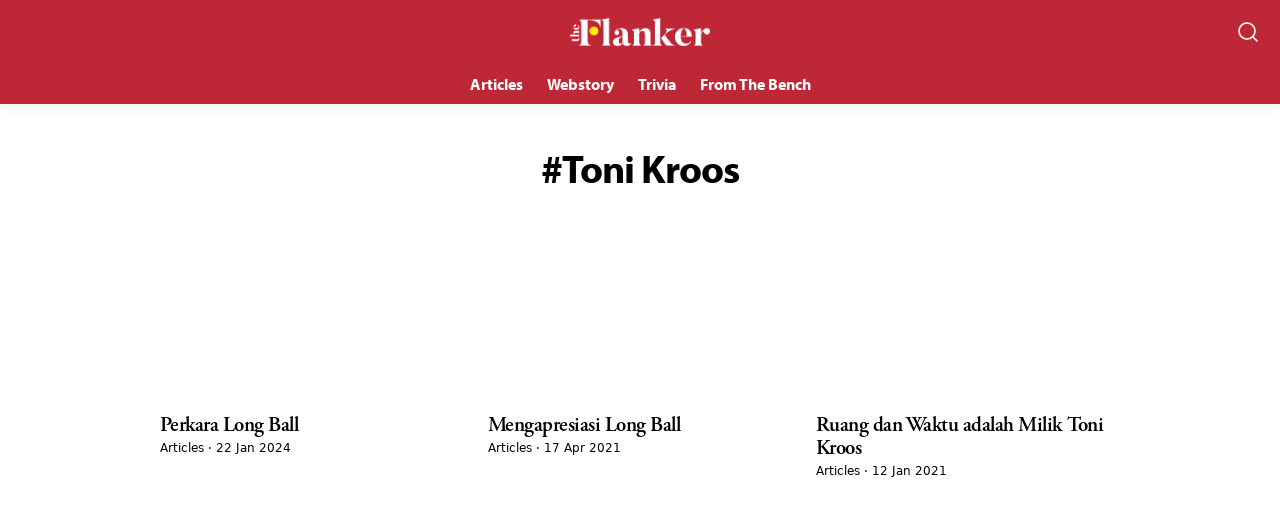

--- FILE ---
content_type: text/html; charset=UTF-8
request_url: https://theflanker.id/tags/toni-kroos
body_size: 4722
content:
<!DOCTYPE html>
<html>

<head>
	<!--

	───▄▀▀▀▄▄▄▄▄▄▄▀▀▀▄───
	───█▒▒░░░░░░░░░▒▒█───
	────█░░█░░░░░█░░█────
	─▄▄──█░░░▀█▀░░░█──▄▄─
	█░░█─▀▄░░░░░░░▄▀─█░░█
	ape lihat-lihat?
	-->
	<meta charset="UTF-8">
	<meta name="theme-color" content="#000"/>
	<meta name="apple-mobile-web-app-capable" content="yes"/>
	<meta name="apple-mobile-web-app-status-bar-style" content="black"/>
	<meta name="viewport" content="width=device-width,initial-scale=1,user-scalable=0,viewport-fit=cover"/>
	<meta name="theme-color" content="#323130"/>
	<meta name="robots" content="index, follow"/>

	<link rel="shortcut icon" href="https://res.cloudinary.com/ardianxyz/image/upload/v1601307730/media/theflankericon.png"/>
	<link rel="apple-touch-icon" href="https://res.cloudinary.com/ardianxyz/image/upload/v1601307730/media/theflankericon.png"/>
	<link rel="stylesheet" href="https://theflanker.id/assets/css/style.css?v=0.1.27" />

	<script async src="https://pagead2.googlesyndication.com/pagead/js/adsbygoogle.js?client=ca-pub-8082118172901702" crossorigin="anonymous"></script>

	
	<title>The Flanker</title>
	<meta name="description" content="Beyond the Field"/>
	<meta property="og:image" content="https://res.cloudinary.com/ardianxyz/image/upload/v1601307730/media/theflankericon.png"/>

	
	<style>

		.site-header {
position:relative !important;
  background: #be2736;
}
.menu-header,
.close-nav {
  display: none;
}

.search-header svg {
  stroke: #fff;
}

.site-nav {
  padding: 0 0;
  position: relative;
  display: block;
  width: 100%;
  transform: none;
  background: none;
  top: auto;
  left: auto;
  right: auto;
  bottom: auto;
}

.xoxo {
  display: flex;
justify-content: center;
}

.snippet {
border-top:0 !important;
border-bottom:0 !important;
}

body.dark .snippet .snippetwrap {
border-top:solid 3px #be2736 !important;
}
@media (max-width: 767px) {
.snippetwrap {
margin-left:-24px;
margin-right:-24px;
}
}

@media(min-width: 768px) {
.xoxo {

  justify-content: center;
}
}

.site-nav .xoxo li a {
  padding: 0 12px;
  font-size: 16px;
  line-height: 40px;
white-space:nowrap;
}
.snippet {
padding-top:0;
border-top:solid 3px #be2736;
border-bottom: solid 3px #be2736;
grid-column-start: 1;
    grid-column-end: 4;
    grid-row-start: 4;
    grid-row-end: 4;
padding-bottom:0;
}

@media (min-width: 768px) {
  .homefeed .card:first-of-type {
    grid-column-start: 1;
    grid-column-end: 3;
    grid-row-start: 1;
    grid-row-end: 4;
  }

  .homefeed .card:nth-of-type(2),
  .homefeed .card:nth-of-type(3),
  .homefeed .card:nth-of-type(4) {
    position: relative;
    min-height: 100px;
    padding-right: 116px;
  }

  .homefeed .card:nth-of-type(2) .card-img,
  .homefeed .card:nth-of-type(3) .card-img,
  .homefeed .card:nth-of-type(4) .card-img {
    padding-bottom: 0;
    position: absolute;
    height: 100px;
    top: 0;
    right: 0;
    width: 100px;
  }

  .homefeed .card:nth-of-type(2) h3,
  .homefeed .card:nth-of-type(3) h3,
  .homefeed .card:nth-of-type(4) h3 {
    padding-top: 0;
  }
  .homefeed .card:nth-of-type(2) .card-img figure img,
  .homefeed .card:nth-of-type(3) .card-img figure img,
  .homefeed .card:nth-of-type(4) .card-img figure img {
    object-fit: cover;
    height: 100%;
  }
}

@media (max-width: 767px) {
  .homefeed .card:not(:first-of-type),
  .related .card  {
    position: relative;
    min-height: 80px;
    padding-right: 96px;
  }



  .homefeed .card:not(:first-of-type) .card-img,
  .related .card .card-img {
    padding-bottom: 0;
    position: absolute;
    height: 80px;
    top: 0;
    right: 0;
    width: 80px;
  }

  .homefeed .card:not(:first-of-type) h3,
  .related .card h3 {
    padding-top: 0;
  }

  .homefeed .card:not(:first-of-type) .card-img figure img,
  .related .card .card-img figure img {
    object-fit: cover;
    height: 100%;
  }
}




.snippetwrap {
padding-bottom:0 !important;
border-bottom:0 !important;
padding-top:0 !important;
}

.snippetwrap a:hover,
.snippetwrap a:focus {
text-decoration:underline !important;
}
@media (max-width: 767px) {
.snippet {
grid-column-end: 2;
}

.snippetwrap a h3 {
font-size: 16px;
}

.snippetwrap a img {
left:-10px !important;
}

.snippetwrap a >div {
padding-left:106px !important;
}
}

@media (max-width:374px) {
.snippetwrap a >div {
padding:16px 16px 16p 106px !important;
}
}


.wbstr_wrapper {
            max-width: 960px;
            margin: auto;
            position: relative;
            min-height: 200px;
        }

        .wbstr_grid {
            display: grid;
            grid-template-columns: 1fr 1fr 1fr 1fr 1fr;
            grid-gap: 24px;
            padding: 16px 0 16px;
        }

        .wbstr_card {
            display: block;
            overflow: hidden;
            color: inherit;
            text-decoration: none;
        }

        .wbstr_card_img {
            width: 100%;
            padding-bottom: 140%;
            background-size: cover;
        }

        .webstr_heading {
            margin: 0;
            font-size: 20px;
            position: relative;
            text-align: center;
            font-family: myriad-pro, system-ui, sans-serif;

        }

        .webstr_heading:after {
            content: "";
            height: 4px;
            width: 48px;
            position: absolute;
            bottom: -8px;
            left: 50%;
            margin-left: -24px;
            background: #be2736;
        }

        .wbstr_card_title {
            display: none;
        }

        @media (min-width: 768px) {
            .wbstr_card {
                box-shadow: 0 5px 20px 0 rgba(0, 0, 0, .08);
                transition: transform 420ms cubic-bezier(.165, .84, .44, 1);
            }

            .wbstr_card:hover,
            .wbstr_card:focus {
                box-shadow: 0 1rem 2rem rgba(0, 0, 0, .24);
                transform: scale(1.05);
            }

        }

        @media (max-width:767px) {

.grid {
    grid-template-columns: minmax(0, 1fr);
}




.wbstr_wrapper {
margin-left:-24px;
margin-right:-24px;
}
            .wbstr_grid {
                display: flex;
                grid-gap: unset;
                overflow: auto;
                -webkit-overflow-scrolling: touch;
            }

            .wbstr_grid:before,
            .wbstr_grid:after {
                content: "";
display:block;
                flex:0 0 16px;
            }

            .wbstr_card {
                flex: 0 0 148px;
                margin: 0 8px;
            }
        }

article figure iframe {
background-color:#fff !important;
}

.dark .hentry__body table tbody tr:nth-child(odd) {
background: none ;
}
.dark .hentry__body table td {
border-color: #555;
}

body.dark,
body.dark .xfh {
background:#111827;
color: #D1D5DB;
}

.dark .xfw,
body.dark .site-footer, body.dark .snippetwrap,
body.dark .related,
body.dark .related-item {
border-color: #1F2937 !important;
}

body.dark .site-header {
background:#111827;
}
body.dark .btn {
background:#111827;
border-color: #6B7280;
}

body.dark .xfhc svg {
stroke: #6B7280;
}
body.dark figcaption, body.dark .hentry .meta .author span, body.dark .hentry .meta time, body.dark .tags a, body.dark .card .meta {
color:#9CA3AF;
}
		
		
		
	</style>

		<script async src="https://www.googletagmanager.com/gtag/js?id=UA-179151244-1"></script>
	<script>
	  window.dataLayer = window.dataLayer || [];
	  function gtag(){dataLayer.push(arguments);}
	  gtag('js', new Date());

	  gtag('config', 'UA-179151244-1');
	  	</script>
	
	<!-- Yandex.Metrika counter -->
	<script type="text/javascript" >
	(function(m,e,t,r,i,k,a){m[i]=m[i]||function(){(m[i].a=m[i].a||[]).push(arguments)};
	m[i].l=1*new Date();
	for (var j = 0; j < document.scripts.length; j++) {if (document.scripts[j].src === r) { return; }}
	k=e.createElement(t),a=e.getElementsByTagName(t)[0],k.async=1,k.src=r,a.parentNode.insertBefore(k,a)})
	(window, document, "script", "https://mc.yandex.ru/metrika/tag.js", "ym");

	ym(96437096, "init", {
			clickmap:true,
			trackLinks:true,
			accurateTrackBounce:true,
			webvisor:true
	});
	</script>
	<noscript><div><img src="https://mc.yandex.ru/watch/96437096" style="position:absolute; left:-9999px;" alt="" /></div></noscript>
	<!-- /Yandex.Metrika counter -->

		<script>
		!function(f,b,e,v,n,t,s)
		{if(f.fbq)return;n=f.fbq=function(){n.callMethod?
		n.callMethod.apply(n,arguments):n.queue.push(arguments)};
		if(!f._fbq)f._fbq=n;n.push=n;n.loaded=!0;n.version='2.0';
		n.queue=[];t=b.createElement(e);t.async=!0;
		t.src=v;s=b.getElementsByTagName(e)[0];
		s.parentNode.insertBefore(t,s)}(window, document,'script',
		'https://connect.facebook.net/en_US/fbevents.js');
		fbq('init', '2622634157976882');
				fbq('track', 'PageView');
	</script>
	<noscript><img height="1" width="1" style="display:none" src="https://www.facebook.com/tr?id=2622634157976882&ev=PageView&noscript=1"/></noscript>
		
	<img height="1" width="1" style="display:none" src="https://www.facebook.com/tr?id=1464599090402871&ev=PageView&noscript=1"/>
	
</head>

<body class="">
	<header class="site-header">
		<a href="javascript:void(0);" class="menu-header"  onclick="toggleSidebar()">
			<svg xmlns="http://www.w3.org/2000/svg" width="24" height="24" viewBox="0 0 24 24" fill="none" stroke="currentColor" stroke-width="2" stroke-linecap="round" stroke-linejoin="round" class="feather feather-menu"><line x1="3" y1="12" x2="21" y2="12"></line><line x1="3" y1="6" x2="21" y2="6"></line><line x1="3" y1="18" x2="21" y2="18"></line></svg>
		</a>

		<div>
			<a href="https://theflanker.id/" class="site-logo">
				<img src="https://res.cloudinary.com/ardianxyz/image/upload/v1599750114/media/flanker.png" alt="The Flanker" style="display:block;width:auto;height:28px;margin:auto;">			</a>
		</div>

		<a href="/search" class="search-header">
			<svg xmlns="http://www.w3.org/2000/svg" width="48" height="48" viewBox="0 0 24 24" fill="none" stroke="#EDEBE9" stroke-width="1.6" stroke-linecap="round" stroke-linejoin="round" class="feather feather-search"><circle cx="11" cy="11" r="8"></circle><line x1="21" y1="21" x2="16.65" y2="16.65"></line></svg>
		</a>

		<nav role="navigation" class="site-nav">
			<a href="javascript:void(0);" class="close-nav" onclick="closeSidebar()" tabindex="-1">
				<svg xmlns="http://www.w3.org/2000/svg" width="24" height="24" viewBox="0 0 24 24" fill="none" stroke="currentColor" stroke-width="2" stroke-linecap="round" stroke-linejoin="round" class="feather feather-x"><line x1="18" y1="6" x2="6" y2="18"></line><line x1="6" y1="6" x2="18" y2="18"></line></svg>
			</a>

			<ul class="xoxo">
								<li>
					<a href="https://theflanker.id/category/articles" class="">
						Articles					</a>
					</li>
										<li>
					<a href="https://theflanker.id/category/webstory" class="">
						Webstory					</a>
					</li>
										<li>
					<a href="https://theflanker.id/category/trivia" class="">
						Trivia					</a>
					</li>
										<li>
					<a href="https://theflanker.id/category/from-the-bench" class="">
						From The Bench					</a>
					</li>
								</ul>
		</nav>
	</header>
	<main role="main" class="main" id="main">
		<div class="page-title">
			<h1 class="tag">Toni Kroos</h1>
		</div>

		<div class="hfeed">
			<div class="grid">
								<div class="card">
					<div class="card-img">
						<figure>
							<img src="https://res.cloudinary.com/flanker-cloud/image/upload/fl_progressive,fl_lossy,c_fill,q_auto:best,w_750,ar_16:9/bknscwengs3kdtikqnbn.jpg" alt="">
						</figure>	
					</div>
					<h3><a href="https://theflanker.id/perkara-long-ball-88da05">Perkara Long Ball</a></h3>
					<div>Articles · 22 Jan 2024</div>
				</div>
								<div class="card">
					<div class="card-img">
						<figure>
							<img src="https://res.cloudinary.com/www-yongkru-com/image/upload/fl_progressive,fl_lossy,c_fill,q_auto:best,w_750,ar_16:9/cmb5qrmssv5nvzqo4zbd.jpg" alt="">
						</figure>	
					</div>
					<h3><a href="https://theflanker.id/mengapresiasi-long-ball-0b6126">Mengapresiasi Long Ball</a></h3>
					<div>Articles · 17 Apr 2021</div>
				</div>
								<div class="card">
					<div class="card-img">
						<figure>
							<img src="https://res.cloudinary.com/flanker-cloud/image/upload/fl_progressive,fl_lossy,c_fill,q_auto:best,w_750,ar_16:9/xtufdrvs187o6zoadt0l.jpg" alt="">
						</figure>	
					</div>
					<h3><a href="https://theflanker.id/ruang-dan-waktu-adalah-milik-toni-kroos-411d7d">Ruang dan Waktu adalah Milik Toni Kroos</a></h3>
					<div>Articles · 12 Jan 2021</div>
				</div>
							</div>
		</div>
	</main>		<footer class="site-footer">
			<div class="xfn">
				<a href="https://www.facebook.com/The-Flanker-ID-107200941146860/" class="fb">
					Facebook
				</a>
				<a href="https://instagram.com/theflanker.id" class="ig">
					Instagram
				</a>
				<a href="https://www.twitter.com/theflankerID" class="tw">
					Twitter
				</a>
			</div>
			<div class="viva">
				<small>
					<a href="https://theflanker.id">theflanker.id</a>
				</small>

				<label class="themeswitch">
					<input class="switch__input" type="checkbox" id="themeSwitch">
					<svg xmlns="http://www.w3.org/2000/svg" width="24" height="24" viewBox="0 0 24 24" fill="none" stroke="currentColor" stroke-width="2" stroke-linecap="round" stroke-linejoin="round" class="feather feather-moon"><path d="M21 12.79A9 9 0 1 1 11.21 3 7 7 0 0 0 21 12.79z"></path></svg>
				</label>
			</div>
		</footer>


		

		<!-- custom snippet story -->
				
		<div class="overlay" onclick="closeSidebar()"></div>
		<div id="cp-msg" class="cp-msg"></div>

		<script src="https://theflanker.id/assets/js/somescripts.js?v=0.1.27"></script>
		<script>
			function toggleSidebar() {
				var siteNav = document.querySelector('.site-nav');
				var overlay = document.querySelector('.overlay');
				siteNav.classList.toggle('active');
				overlay.classList.toggle('active');
			}

			function closeSidebar() {
				var siteNav = document.querySelector('.site-nav');
				var overlay = document.querySelector('.overlay');
				siteNav.classList.remove('active');
				overlay.classList.remove('active');
			}

			var themeSwitch = document.getElementById('themeSwitch');
				if(themeSwitch) {
				initTheme(); // on page load, if user has already selected a specific theme -> apply it

				themeSwitch.addEventListener('change', function(event){
					resetTheme(); // update color theme
				});

				function initTheme() {
					var darkThemeSelected = (localStorage.getItem('themeSwitch') !== null && localStorage.getItem('themeSwitch') === 'dark');
					// update checkbox
					themeSwitch.checked = darkThemeSelected;
					// update body data-theme attribute
					darkThemeSelected ? document.body.setAttribute('class', 'dark') : document.body.removeAttribute('class');
				};

				function resetTheme() {
					if(themeSwitch.checked) { // dark theme has been selected
					document.body.setAttribute('class', 'dark');
					localStorage.setItem('themeSwitch', 'dark'); // save theme selection 
					} else {
					document.body.removeAttribute('class');
					localStorage.removeItem('themeSwitch'); // reset theme selection 
					} 
				};
				}

			
		</script>

			<script defer src="https://static.cloudflareinsights.com/beacon.min.js/vcd15cbe7772f49c399c6a5babf22c1241717689176015" integrity="sha512-ZpsOmlRQV6y907TI0dKBHq9Md29nnaEIPlkf84rnaERnq6zvWvPUqr2ft8M1aS28oN72PdrCzSjY4U6VaAw1EQ==" data-cf-beacon='{"version":"2024.11.0","token":"05a9d5892d2a4994b53b1f51ae89f510","r":1,"server_timing":{"name":{"cfCacheStatus":true,"cfEdge":true,"cfExtPri":true,"cfL4":true,"cfOrigin":true,"cfSpeedBrain":true},"location_startswith":null}}' crossorigin="anonymous"></script>
</body>
</html>

--- FILE ---
content_type: text/html; charset=utf-8
request_url: https://www.google.com/recaptcha/api2/aframe
body_size: 269
content:
<!DOCTYPE HTML><html><head><meta http-equiv="content-type" content="text/html; charset=UTF-8"></head><body><script nonce="ARdq7bBiMKfPt6aWxZoxJQ">/** Anti-fraud and anti-abuse applications only. See google.com/recaptcha */ try{var clients={'sodar':'https://pagead2.googlesyndication.com/pagead/sodar?'};window.addEventListener("message",function(a){try{if(a.source===window.parent){var b=JSON.parse(a.data);var c=clients[b['id']];if(c){var d=document.createElement('img');d.src=c+b['params']+'&rc='+(localStorage.getItem("rc::a")?sessionStorage.getItem("rc::b"):"");window.document.body.appendChild(d);sessionStorage.setItem("rc::e",parseInt(sessionStorage.getItem("rc::e")||0)+1);localStorage.setItem("rc::h",'1768819047595');}}}catch(b){}});window.parent.postMessage("_grecaptcha_ready", "*");}catch(b){}</script></body></html>